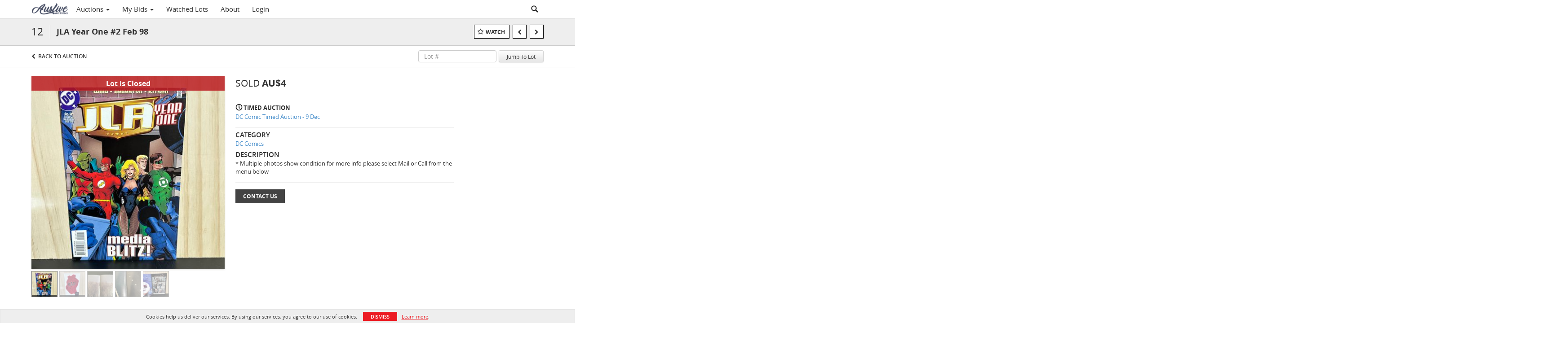

--- FILE ---
content_type: text/plain
request_url: https://www.google-analytics.com/j/collect?v=1&_v=j102&a=364042979&t=pageview&_s=1&dl=https%3A%2F%2Fbid.ausliveauctions.com.au%2Flots%2Fview%2F4-BYSZKH%2Fjla-year-one-2-feb-98&ul=en-us%40posix&dt=JLA%20Year%20One%20%232%20Feb%2098%20%7C%20AusLiveAuctions&sr=1280x720&vp=1280x720&_u=IEBAAEABAAAAACAAI~&jid=1880706221&gjid=836543401&cid=1499699079.1768630048&tid=UA-170545208-18&_gid=1035037218.1768630048&_r=1&_slc=1&z=842675019
body_size: -454
content:
2,cG-RYV66S9Z8R